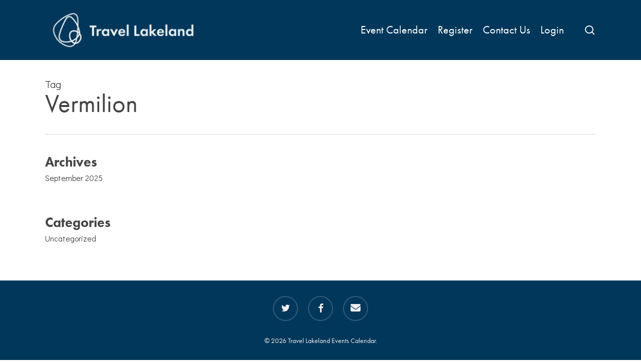

--- FILE ---
content_type: text/html; charset=UTF-8
request_url: https://eventscalendar.travellakeland.ca/tag/vermilion/
body_size: 13928
content:
<!doctype html>
<html lang="en-US" class="no-js">
<head>
	<meta charset="UTF-8">
	<meta name="viewport" content="width=device-width, initial-scale=1, maximum-scale=1, user-scalable=0" /><title>Vermilion &#8211; Travel Lakeland Events Calendar</title>
<meta name='robots' content='max-image-preview:large' />
<link rel='dns-prefetch' href='//www.google.com' />
<link rel='dns-prefetch' href='//fonts.googleapis.com' />
<link rel="alternate" type="application/rss+xml" title="Travel Lakeland Events Calendar &raquo; Feed" href="https://eventscalendar.travellakeland.ca/feed/" />
<link rel="alternate" type="application/rss+xml" title="Travel Lakeland Events Calendar &raquo; Comments Feed" href="https://eventscalendar.travellakeland.ca/comments/feed/" />
<link rel="alternate" type="application/rss+xml" title="Travel Lakeland Events Calendar &raquo; Vermilion Tag Feed" href="https://eventscalendar.travellakeland.ca/tag/vermilion/feed/" />
<style id='wp-img-auto-sizes-contain-inline-css' type='text/css'>
img:is([sizes=auto i],[sizes^="auto," i]){contain-intrinsic-size:3000px 1500px}
/*# sourceURL=wp-img-auto-sizes-contain-inline-css */
</style>
<link rel='stylesheet' id='formidable-css' href='https://eventscalendar.travellakeland.ca/wp-content/plugins/formidable/css/formidableforms.css?ver=121946' type='text/css' media='all' />
<link rel='stylesheet' id='mec-select2-style-css' href='https://eventscalendar.travellakeland.ca/wp-content/plugins/modern-events-calendar/assets/packages/select2/select2.min.css?ver=7.29.0' type='text/css' media='all' />
<link rel='stylesheet' id='mec-font-icons-css' href='https://eventscalendar.travellakeland.ca/wp-content/plugins/modern-events-calendar/assets/css/iconfonts.css?ver=7.29.0' type='text/css' media='all' />
<link rel='stylesheet' id='mec-frontend-style-css' href='https://eventscalendar.travellakeland.ca/wp-content/plugins/modern-events-calendar/assets/css/frontend.min.css?ver=7.29.0' type='text/css' media='all' />
<link rel='stylesheet' id='accessibility-css' href='https://eventscalendar.travellakeland.ca/wp-content/plugins/modern-events-calendar/assets/css/a11y.min.css?ver=7.29.0' type='text/css' media='all' />
<link rel='stylesheet' id='mec-tooltip-style-css' href='https://eventscalendar.travellakeland.ca/wp-content/plugins/modern-events-calendar/assets/packages/tooltip/tooltip.css?ver=7.29.0' type='text/css' media='all' />
<link rel='stylesheet' id='mec-tooltip-shadow-style-css' href='https://eventscalendar.travellakeland.ca/wp-content/plugins/modern-events-calendar/assets/packages/tooltip/tooltipster-sideTip-shadow.min.css?ver=7.29.0' type='text/css' media='all' />
<link rel='stylesheet' id='featherlight-css' href='https://eventscalendar.travellakeland.ca/wp-content/plugins/modern-events-calendar/assets/packages/featherlight/featherlight.css?ver=7.29.0' type='text/css' media='all' />
<link rel='stylesheet' id='mec-custom-google-font-css' href='https://fonts.googleapis.com/css?family=Arimo%3Aregular%2C+italic%2C+700%2C+700italic%2C+%7CDidact+Gothic%3A700italic%2C+&#038;subset=latin%2Clatin-ext&#038;ver=7.29.0' type='text/css' media='all' />
<link rel='stylesheet' id='mec-lity-style-css' href='https://eventscalendar.travellakeland.ca/wp-content/plugins/modern-events-calendar/assets/packages/lity/lity.min.css?ver=7.29.0' type='text/css' media='all' />
<link rel='stylesheet' id='mec-general-calendar-style-css' href='https://eventscalendar.travellakeland.ca/wp-content/plugins/modern-events-calendar/assets/css/mec-general-calendar.css?ver=7.29.0' type='text/css' media='all' />
<link rel='stylesheet' id='font-awesome-css' href='https://eventscalendar.travellakeland.ca/wp-content/themes/salient/css/font-awesome-legacy.min.css?ver=4.7.1' type='text/css' media='all' />
<link rel='stylesheet' id='salient-grid-system-css' href='https://eventscalendar.travellakeland.ca/wp-content/themes/salient/css/build/grid-system.css?ver=17.4.1' type='text/css' media='all' />
<link rel='stylesheet' id='main-styles-css' href='https://eventscalendar.travellakeland.ca/wp-content/themes/salient/css/build/style.css?ver=17.4.1' type='text/css' media='all' />
<link rel='stylesheet' id='nectar_default_font_open_sans-css' href='https://fonts.googleapis.com/css?family=Open+Sans%3A300%2C400%2C600%2C700&#038;subset=latin%2Clatin-ext' type='text/css' media='all' />
<link rel='stylesheet' id='nectar-blog-auto-masonry-meta-overlaid-spaced-css' href='https://eventscalendar.travellakeland.ca/wp-content/themes/salient/css/build/blog/auto-masonry-meta-overlaid-spaced.css?ver=17.4.1' type='text/css' media='all' />
<link rel='stylesheet' id='responsive-css' href='https://eventscalendar.travellakeland.ca/wp-content/themes/salient/css/build/responsive.css?ver=17.4.1' type='text/css' media='all' />
<link rel='stylesheet' id='skin-material-css' href='https://eventscalendar.travellakeland.ca/wp-content/themes/salient/css/build/skin-material.css?ver=17.4.1' type='text/css' media='all' />
<link rel='stylesheet' id='salient-wp-menu-dynamic-css' href='https://eventscalendar.travellakeland.ca/wp-content/uploads/salient/menu-dynamic.css?ver=67504' type='text/css' media='all' />
<link rel='stylesheet' id='dynamic-css-css' href='https://eventscalendar.travellakeland.ca/wp-content/themes/salient/css/salient-dynamic-styles.css?ver=52102' type='text/css' media='all' />
<style id='dynamic-css-inline-css' type='text/css'>
body[data-bg-header="true"].category .container-wrap,body[data-bg-header="true"].author .container-wrap,body[data-bg-header="true"].date .container-wrap,body[data-bg-header="true"].blog .container-wrap{padding-top:var(--container-padding)!important}.archive.author .row .col.section-title span,.archive.category .row .col.section-title span,.archive.tag .row .col.section-title span,.archive.date .row .col.section-title span{padding-left:0}body.author #page-header-wrap #page-header-bg,body.category #page-header-wrap #page-header-bg,body.tag #page-header-wrap #page-header-bg,body.date #page-header-wrap #page-header-bg{height:auto;padding-top:8%;padding-bottom:8%;}.archive #page-header-wrap{height:auto;}.archive.category .row .col.section-title p,.archive.tag .row .col.section-title p{margin-top:10px;}body[data-bg-header="true"].archive .container-wrap.meta_overlaid_blog,body[data-bg-header="true"].category .container-wrap.meta_overlaid_blog,body[data-bg-header="true"].author .container-wrap.meta_overlaid_blog,body[data-bg-header="true"].date .container-wrap.meta_overlaid_blog{padding-top:0!important;}#page-header-bg[data-alignment="center"] .span_6 p{margin:0 auto;}body.archive #page-header-bg:not(.fullscreen-header) .span_6{position:relative;-webkit-transform:none;transform:none;top:0;}.blog-archive-header .nectar-author-gravatar img{width:125px;border-radius:100px;}.blog-archive-header .container .span_12 p{font-size:min(max(calc(1.3vw),16px),20px);line-height:1.5;margin-top:.5em;}body .page-header-no-bg.color-bg{padding:5% 0;}@media only screen and (max-width:999px){body .page-header-no-bg.color-bg{padding:7% 0;}}@media only screen and (max-width:690px){body .page-header-no-bg.color-bg{padding:9% 0;}.blog-archive-header .nectar-author-gravatar img{width:75px;}}.blog-archive-header.color-bg .col.section-title{border-bottom:0;padding:0;}.blog-archive-header.color-bg *{color:inherit!important;}.nectar-archive-tax-count{position:relative;padding:.5em;transform:translateX(0.25em) translateY(-0.75em);font-size:clamp(14px,0.3em,20px);display:inline-block;vertical-align:super;}.nectar-archive-tax-count:before{content:"";display:block;padding-bottom:100%;width:100%;position:absolute;top:50%;left:50%;transform:translate(-50%,-50%);border-radius:100px;background-color:currentColor;opacity:0.1;}#header-space{background-color:#ffffff}@media only screen and (min-width:1000px){body #ajax-content-wrap.no-scroll{min-height:calc(100vh - 120px);height:calc(100vh - 120px)!important;}}@media only screen and (min-width:1000px){#page-header-wrap.fullscreen-header,#page-header-wrap.fullscreen-header #page-header-bg,html:not(.nectar-box-roll-loaded) .nectar-box-roll > #page-header-bg.fullscreen-header,.nectar_fullscreen_zoom_recent_projects,#nectar_fullscreen_rows:not(.afterLoaded) > div{height:calc(100vh - 119px);}.wpb_row.vc_row-o-full-height.top-level,.wpb_row.vc_row-o-full-height.top-level > .col.span_12{min-height:calc(100vh - 119px);}html:not(.nectar-box-roll-loaded) .nectar-box-roll > #page-header-bg.fullscreen-header{top:120px;}.nectar-slider-wrap[data-fullscreen="true"]:not(.loaded),.nectar-slider-wrap[data-fullscreen="true"]:not(.loaded) .swiper-container{height:calc(100vh - 118px)!important;}.admin-bar .nectar-slider-wrap[data-fullscreen="true"]:not(.loaded),.admin-bar .nectar-slider-wrap[data-fullscreen="true"]:not(.loaded) .swiper-container{height:calc(100vh - 118px - 32px)!important;}}.admin-bar[class*="page-template-template-no-header"] .wpb_row.vc_row-o-full-height.top-level,.admin-bar[class*="page-template-template-no-header"] .wpb_row.vc_row-o-full-height.top-level > .col.span_12{min-height:calc(100vh - 32px);}body[class*="page-template-template-no-header"] .wpb_row.vc_row-o-full-height.top-level,body[class*="page-template-template-no-header"] .wpb_row.vc_row-o-full-height.top-level > .col.span_12{min-height:100vh;}@media only screen and (max-width:999px){.using-mobile-browser #nectar_fullscreen_rows:not(.afterLoaded):not([data-mobile-disable="on"]) > div{height:calc(100vh - 136px);}.using-mobile-browser .wpb_row.vc_row-o-full-height.top-level,.using-mobile-browser .wpb_row.vc_row-o-full-height.top-level > .col.span_12,[data-permanent-transparent="1"].using-mobile-browser .wpb_row.vc_row-o-full-height.top-level,[data-permanent-transparent="1"].using-mobile-browser .wpb_row.vc_row-o-full-height.top-level > .col.span_12{min-height:calc(100vh - 136px);}html:not(.nectar-box-roll-loaded) .nectar-box-roll > #page-header-bg.fullscreen-header,.nectar_fullscreen_zoom_recent_projects,.nectar-slider-wrap[data-fullscreen="true"]:not(.loaded),.nectar-slider-wrap[data-fullscreen="true"]:not(.loaded) .swiper-container,#nectar_fullscreen_rows:not(.afterLoaded):not([data-mobile-disable="on"]) > div{height:calc(100vh - 83px);}.wpb_row.vc_row-o-full-height.top-level,.wpb_row.vc_row-o-full-height.top-level > .col.span_12{min-height:calc(100vh - 83px);}body[data-transparent-header="false"] #ajax-content-wrap.no-scroll{min-height:calc(100vh - 83px);height:calc(100vh - 83px);}}.screen-reader-text,.nectar-skip-to-content:not(:focus){border:0;clip:rect(1px,1px,1px,1px);clip-path:inset(50%);height:1px;margin:-1px;overflow:hidden;padding:0;position:absolute!important;width:1px;word-wrap:normal!important;}.row .col img:not([srcset]){width:auto;}.row .col img.img-with-animation.nectar-lazy:not([srcset]){width:100%;}
h1,h2,h3,h4,h5,h6 {font-family: 'futura-pt','Raleway',sans-serif;}

p,em,b,strong {font-family: 'futura-pt','Poppins',sans-serif;}

.entry-content .mec-wrap h1, .entry-content .mec-wrap h2, .entry-content .mec-wrap h3, .entry-content .mec-wrap h4, .entry-content .mec-wrap h5, .entry-content .mec-wrap h6, .mec-events-meta-group-countdown .countdown-w span, .mec-hourly-schedule-speaker-job-title, .mec-hourly-schedule-speaker-name, .mec-single-event .mec-event-meta dt, .mec-ticket-available-spots .mec-event-ticket-name, .mec-wrap h1, .mec-wrap h2, .mec-wrap h3, .mec-wrap h4, .mec-wrap h5, .mec-wrap h6, .post-type-archive-mec-events h1, .tax-mec_category h1, #slide-out-widget-area .inner .off-canvas-menu-container li a, .nectar-button, #top .sf-menu li ul li a, #top nav > ul > li > a, .swiper-slide .content p, .swiper-slide .content h2, .mec-liquid-wrap .mec-search-form .box-search .mec-event-statuses ul li.active label, .mec-liquid-wrap .mec-search-form .box-search .mec-event-statuses ul li label, .mec-liquid-wrap .mec-search-form .box-search .btn-filter, .mec-liquid-wrap .mec-search-form .box-search .btn-reset, .mec-liquid-wrap .mec-booking-button, .mec-liquid-wrap .mec-list-liquid-large .content .EventScheduled span, .mec-liquid-wrap .mec-list-liquid-large .content .ticket-status span {
    font-family: 'futura-pt','Raleway',sans-serif !important;
}

p {font-weight:200 !important;}

#top nav > ul > li > a {font-weight:200 !important;}

.lity-content .mec-events-meta-group-booking .mec-event-ticket-available, .mec-breadcrumbs .mec-current, .mec-breadcrumbs a, .mec-breadcrumbs span .mec-event-content p, .mec-event-data-field-items, .mec-event-data-fields .mec-event-data-field-item .mec-event-data-field-name, .mec-event-data-fields .mec-event-data-field-item .mec-event-data-field-value, .mec-event-schedule-content dl dt, .mec-events-button, .mec-events-meta-group-tags, .mec-events-meta-group-tags a, .mec-hourly-schedule-speaker-description, .mec-load-more-button, .mec-next-occ-booking span, .mec-single-event .mec-event-meta .mec-events-event-cost, .mec-single-event .mec-event-meta dd, .mec-single-event .mec-event-meta dd a, .mec-single-event .mec-events-meta-group-booking .mec-event-ticket-available, .mec-single-event .mec-speakers-details ul li .mec-speaker-job-title, .mec-single-event .mec-speakers-details ul li .mec-speaker-name, .mec-single-modern .mec-single-event-bar>div dd, .mec-wrap .info-msg div, .mec-wrap .mec-error div, .mec-wrap .mec-success div, .mec-wrap .warning-msg div, .mec-wrap abbr, .mec-wrap p {
    font-family: 'futura-pt','Raleway',sans-serif !important;
    font-size:18px !important;
    line-height:24px !important;
}

.mec-liquid-wrap .mec-list-liquid-large .details ul li, .container-wrap input[type=search] {
    font-family: 'futura-pt','Raleway',sans-serif !important;
    font-size:14px !important;
    line-height:20px !important;
}

.mec-wrap div:not([class^="elementor-"]) {
    font-family: 'futura-pt','Raleway',sans-serif !important;
}

.mec-wrap {
    padding-top:40px;
}

span.mec-fes-ud-event-title a, .mec-fes-ud-event-id {
    font-family: 'futura-pt','Raleway',sans-serif !important;
    font-size:14px !important;
    line-height:20px !important;
}

.mec-load-more-button {line-height: 36px !important;}

.swiper-slide .content h2 {line-height:1px !important;font-weight:400;}

.um * {
    font-family: 'futura-pt','Raleway',sans-serif !important;
}

ul.um-misc-ul li {
    list-style: none;
}

ul.um-misc-ul li:before {
  content: '\f8cc';
  font-family: 'FontAwesome';
  float: left;
  margin-left: -1.5em;
  color: #084973;
}

.um input[type=submit].um-button, .um input[type=submit].um-button:focus, .um a.um-button, .um a.um-button.um-disabled:hover, .um a.um-button.um-disabled:focus, .um a.um-button.um-disabled:active {
    background:#fec053 !important;
}

.um-account-profile-link {display:none;}

.um .um-button.um-alt, .um input[type=submit].um-button.um-alt {color: #ffffff !important;}

.mec-ud-main-content .mec-ud-events-add-new a {background:#fec053 !important;box-shadow:0 0px 0px 0px #f7f7f7 !important; border-radius: 5px !important;}

.mec-fes-form-top-actions a, .mec-fes-list-top-actions a, .mec-ud-main-content .mec-ud-events-add-new a {background:#fec053 !important;box-shadow: 0 1px 7px -3px #fec053 !important;}

.mec-single-event .mec-single-event-organizer dd span {padding:0px 120px 0px 0px !important;float:right;}

.mec-ud-events-add-new a.button {
    color:#ffffff !important;
}

.mec-ud-events-add-new a.button span {
    color:#ffffff !important;
}

/*# sourceURL=dynamic-css-inline-css */
</style>
<link rel='stylesheet' id='salient-child-style-css' href='https://eventscalendar.travellakeland.ca/wp-content/themes/salient-child/style.css?ver=17.4.1' type='text/css' media='all' />
<link rel='stylesheet' id='mec-liquid-layouts-css' href='https://eventscalendar.travellakeland.ca/wp-content/plugins/mec-liquid-layouts/assets/mec-liquid-layouts.css?ver=1.4.0' type='text/css' media='all' />
<link rel='stylesheet' id='um_modal-css' href='https://eventscalendar.travellakeland.ca/wp-content/plugins/ultimate-member/assets/css/um-modal.min.css?ver=2.11.1' type='text/css' media='all' />
<link rel='stylesheet' id='um_ui-css' href='https://eventscalendar.travellakeland.ca/wp-content/plugins/ultimate-member/assets/libs/jquery-ui/jquery-ui.min.css?ver=1.13.2' type='text/css' media='all' />
<link rel='stylesheet' id='um_tipsy-css' href='https://eventscalendar.travellakeland.ca/wp-content/plugins/ultimate-member/assets/libs/tipsy/tipsy.min.css?ver=1.0.0a' type='text/css' media='all' />
<link rel='stylesheet' id='um_raty-css' href='https://eventscalendar.travellakeland.ca/wp-content/plugins/ultimate-member/assets/libs/raty/um-raty.min.css?ver=2.6.0' type='text/css' media='all' />
<link rel='stylesheet' id='select2-css' href='https://eventscalendar.travellakeland.ca/wp-content/plugins/ultimate-member/assets/libs/select2/select2.min.css?ver=4.0.13' type='text/css' media='all' />
<link rel='stylesheet' id='um_fileupload-css' href='https://eventscalendar.travellakeland.ca/wp-content/plugins/ultimate-member/assets/css/um-fileupload.min.css?ver=2.11.1' type='text/css' media='all' />
<link rel='stylesheet' id='um_confirm-css' href='https://eventscalendar.travellakeland.ca/wp-content/plugins/ultimate-member/assets/libs/um-confirm/um-confirm.min.css?ver=1.0' type='text/css' media='all' />
<link rel='stylesheet' id='um_datetime-css' href='https://eventscalendar.travellakeland.ca/wp-content/plugins/ultimate-member/assets/libs/pickadate/default.min.css?ver=3.6.2' type='text/css' media='all' />
<link rel='stylesheet' id='um_datetime_date-css' href='https://eventscalendar.travellakeland.ca/wp-content/plugins/ultimate-member/assets/libs/pickadate/default.date.min.css?ver=3.6.2' type='text/css' media='all' />
<link rel='stylesheet' id='um_datetime_time-css' href='https://eventscalendar.travellakeland.ca/wp-content/plugins/ultimate-member/assets/libs/pickadate/default.time.min.css?ver=3.6.2' type='text/css' media='all' />
<link rel='stylesheet' id='um_fonticons_ii-css' href='https://eventscalendar.travellakeland.ca/wp-content/plugins/ultimate-member/assets/libs/legacy/fonticons/fonticons-ii.min.css?ver=2.11.1' type='text/css' media='all' />
<link rel='stylesheet' id='um_fonticons_fa-css' href='https://eventscalendar.travellakeland.ca/wp-content/plugins/ultimate-member/assets/libs/legacy/fonticons/fonticons-fa.min.css?ver=2.11.1' type='text/css' media='all' />
<link rel='stylesheet' id='um_fontawesome-css' href='https://eventscalendar.travellakeland.ca/wp-content/plugins/ultimate-member/assets/css/um-fontawesome.min.css?ver=6.5.2' type='text/css' media='all' />
<link rel='stylesheet' id='um_common-css' href='https://eventscalendar.travellakeland.ca/wp-content/plugins/ultimate-member/assets/css/common.min.css?ver=2.11.1' type='text/css' media='all' />
<link rel='stylesheet' id='um_responsive-css' href='https://eventscalendar.travellakeland.ca/wp-content/plugins/ultimate-member/assets/css/um-responsive.min.css?ver=2.11.1' type='text/css' media='all' />
<link rel='stylesheet' id='um_styles-css' href='https://eventscalendar.travellakeland.ca/wp-content/plugins/ultimate-member/assets/css/um-styles.min.css?ver=2.11.1' type='text/css' media='all' />
<link rel='stylesheet' id='um_crop-css' href='https://eventscalendar.travellakeland.ca/wp-content/plugins/ultimate-member/assets/libs/cropper/cropper.min.css?ver=1.6.1' type='text/css' media='all' />
<link rel='stylesheet' id='um_profile-css' href='https://eventscalendar.travellakeland.ca/wp-content/plugins/ultimate-member/assets/css/um-profile.min.css?ver=2.11.1' type='text/css' media='all' />
<link rel='stylesheet' id='um_account-css' href='https://eventscalendar.travellakeland.ca/wp-content/plugins/ultimate-member/assets/css/um-account.min.css?ver=2.11.1' type='text/css' media='all' />
<link rel='stylesheet' id='um_misc-css' href='https://eventscalendar.travellakeland.ca/wp-content/plugins/ultimate-member/assets/css/um-misc.min.css?ver=2.11.1' type='text/css' media='all' />
<link rel='stylesheet' id='um_default_css-css' href='https://eventscalendar.travellakeland.ca/wp-content/plugins/ultimate-member/assets/css/um-old-default.min.css?ver=2.11.1' type='text/css' media='all' />
<link rel='stylesheet' id='redux-google-fonts-salient_redux-css' href='https://fonts.googleapis.com/css?family=Didact+Gothic%3A400%7CMulish%3A800%7CRaleway&#038;ver=6.9' type='text/css' media='all' />
<script type="text/javascript" src="https://eventscalendar.travellakeland.ca/wp-includes/js/jquery/jquery.min.js?ver=3.7.1" id="jquery-core-js"></script>
<script type="text/javascript" src="https://eventscalendar.travellakeland.ca/wp-includes/js/jquery/jquery-migrate.min.js?ver=3.4.1" id="jquery-migrate-js"></script>
<script type="text/javascript" src="https://eventscalendar.travellakeland.ca/wp-content/plugins/ultimate-member/assets/js/um-gdpr.min.js?ver=2.11.1" id="um-gdpr-js"></script>
<script></script><link rel="https://api.w.org/" href="https://eventscalendar.travellakeland.ca/wp-json/" /><link rel="alternate" title="JSON" type="application/json" href="https://eventscalendar.travellakeland.ca/wp-json/wp/v2/tags/57" /><script type="text/javascript" src="https://eventscalendar.travellakeland.ca/wp-content/plugins/mec-event-api/assets/iframeResizer.contentWindow.min.js"></script><script>document.documentElement.className += " js";</script>
<script type="text/javascript"> var root = document.getElementsByTagName( "html" )[0]; root.setAttribute( "class", "js" ); </script><link rel="stylesheet" href="https://use.typekit.net/wch0bip.css">
<script src="https://kit.fontawesome.com/badbbe866c.js" crossorigin="anonymous"></script>
<!-- Google tag (gtag.js) --> <script async src="https://www.googletagmanager.com/gtag/js?id=G-TNXJ22LLD4"></script> <script> window.dataLayer = window.dataLayer || []; function gtag(){dataLayer.push(arguments);} gtag('js', new Date()); gtag('config', 'G-TNXJ22LLD4'); </script>  <script type="text/javascript">
           var ajaxurl = "https://eventscalendar.travellakeland.ca/wp-admin/admin-ajax.php";
         </script><meta name="generator" content="Powered by WPBakery Page Builder - drag and drop page builder for WordPress."/>
<noscript><style> .wpb_animate_when_almost_visible { opacity: 1; }</style></noscript><style>:root,::before,::after{--mec-heading-font-family: 'Arimo';--mec-paragraph-font-family: 'Didact Gothic';--mec-color-skin: #fec053;--mec-color-skin-rgba-1: rgba(254,192,83,.25);--mec-color-skin-rgba-2: rgba(254,192,83,.5);--mec-color-skin-rgba-3: rgba(254,192,83,.75);--mec-color-skin-rgba-4: rgba(254,192,83,.11);--mec-primary-border-radius: ;--mec-secondary-border-radius: ;--mec-container-normal-width: 1300px;--mec-container-large-width: 1300px;--mec-fes-main-color: #084973;--mec-fes-main-color-rgba-1: rgba(8, 73, 115, 0.12);--mec-fes-main-color-rgba-2: rgba(8, 73, 115, 0.23);--mec-fes-main-color-rgba-3: rgba(8, 73, 115, 0.03);--mec-fes-main-color-rgba-4: rgba(8, 73, 115, 0.3);--mec-fes-main-color-rgba-5: rgb(8 73 115 / 7%);--mec-fes-main-color-rgba-6: rgba(8, 73, 115, 0.2);.mec-fes-form #mec_reg_form_field_types .button.red:before, .mec-fes-form #mec_reg_form_field_types .button.red {border-color: #ffd2dd;color: #ea6485;}.mec-fes-form .mec-meta-box-fields h4 label {background: transparent;}</style><style>

.tax-mec_category h1 {text-align:center;}

.mec-single-event .mec-frontbox {padding:20px !important;}

.mec-single-modern .mec-events-event-image img {height:auto;padding-top:40px;border-radius:5px;}

.mec-wrap .flip-clock-wrapper ul li {list-style:none;}
div.mec-credit-url {display:none;}

.mec-fes-list ul li {list-style:none;}

.mec-wrap.mec-modern-search-bar .mec-search-form .mec-dropdown-wrap i {color:#50D477 !important;}

.mec-wrap.mec-modern-search-bar .mec-totalcal-box .mec-text-input-search i {color:#50D477 !important;}

.mec-search-bar-wrap input#mec-search-bar-input {background-color:#50D477 !important;}

.mec-wrap.mec-modern-search-bar .mec-totalcal-box input[type=submit] {padding:8px 22px !important;}

// i[class*=fa-], span[class*=fa-] {top:5px !important;}//

.mec-previous-event i[class*=fa-], span[class*=fa-] {top:-2px !important;}

.mec-next-previous-events i[class*=fa-], span[class*=fa-] {top:-2px !important;}

.mec-single-event .mec-event-meta dd a i[class*=fa-], span[class*=fa-] {top:-2px !important;}

.mec-liquid-wrap .mec-search-form .box-search .mec-event-statuses ul li {list-style:none !important;}

.mec-liquid-wrap .mec-search-form .box-search .btn-reset {background:#fec053 !important;}

.mec-liquid-wrap .mec-booking-button, .mec-liquid-wrap .event-carousel-type3-head .mec-event-footer-carousel-type3 .mec-booking-button, .mec-liquid-wrap .event-carousel-type3-head .mec-event-footer-carousel-type3 .mec-mb-button {background:#fec053 !important;}

.mec-liquid-wrap .mec-list-liquid-large .details ul li {font-size:14px !important;}

.mec-liquid-wrap .mec-list-liquid-large .details {height:100% !important;}

.mec-fes-list, .mec-fes-form {background:#f7f7f7 !important;border-radius:5px;}

.mec-fes-form .nectar-shortcode-generator {display:none !important;}

.mec-wrap.mec-ud-main {background:#f7f7f7 !important;border-radius:5px; padding:0px !important;}

.mec-ud-main-content .mec-ud-wrap-header {background:#99abb9 !important;box-shadow:none !important;}

.mec-ud-main-content .mec-ud-menu a.active, .mec-ud-main-content .mec-ud-menu a:focus, .mec-ud-main-content .mec-ud-menu a:hover {color: #fec053 !important;}

.mec-ud-main-content .mec-ud-form.mec-ud-active svg path, .mec-ud-main-content .mec-ud-menu a:hover svg path, .mec-ud-main-content .mec-ud-menu a.active svg path {fill: #fec053 !important;}

.mec-fes-form .post-status {padding:8px 15px !important;}

.tax-mec_category h1 {font-family:\'futura-pt\',sans-serif !important;font-size:68px;font-weight: 700; padding-top:40px;}

.mec-fes-form .mec-meta-box-fields h4 label {background: none !important; font-family: \'futura-pt\',sans-serif !important;font-size:20px !important;font-weight:700 !important;}

.mec-liquid-wrap .mec-list-liquid-large .content h1 span {border-radius: 5px !important;}

span.mec-event-title-soldout {padding: 5px 8px !important;}

.mec-liquid-wrap .mec-list-liquid-large .content {width: calc(100% - 490px) !important;}

.mec-liquid-wrap .mec-search-form .mec-dropdown-wrap:not(:empty) {width: 100% !important;display:flex;}

.mec-liquid-wrap .mec-search-form .mec-dropdown-wrap .mec-dropdown-search {flex-wrap:wrap;}

.mec-event-data-fields {display:none !important;}

.mec-calendar .mec-event-article .mec-event-image {max-width:100% !important;}

@media only screen and (min-width: 480px) and (max-width: 767px) {
    .mec-container {
        width: 480px !important;
    }
}</style><style id='wp-block-archives-inline-css' type='text/css'>
.wp-block-archives{box-sizing:border-box}.wp-block-archives-dropdown label{display:block}
/*# sourceURL=https://eventscalendar.travellakeland.ca/wp-includes/blocks/archives/style.min.css */
</style>
<style id='wp-block-categories-inline-css' type='text/css'>
.wp-block-categories{box-sizing:border-box}.wp-block-categories.alignleft{margin-right:2em}.wp-block-categories.alignright{margin-left:2em}.wp-block-categories.wp-block-categories-dropdown.aligncenter{text-align:center}.wp-block-categories .wp-block-categories__label{display:block;width:100%}
/*# sourceURL=https://eventscalendar.travellakeland.ca/wp-includes/blocks/categories/style.min.css */
</style>
<style id='wp-block-heading-inline-css' type='text/css'>
h1:where(.wp-block-heading).has-background,h2:where(.wp-block-heading).has-background,h3:where(.wp-block-heading).has-background,h4:where(.wp-block-heading).has-background,h5:where(.wp-block-heading).has-background,h6:where(.wp-block-heading).has-background{padding:1.25em 2.375em}h1.has-text-align-left[style*=writing-mode]:where([style*=vertical-lr]),h1.has-text-align-right[style*=writing-mode]:where([style*=vertical-rl]),h2.has-text-align-left[style*=writing-mode]:where([style*=vertical-lr]),h2.has-text-align-right[style*=writing-mode]:where([style*=vertical-rl]),h3.has-text-align-left[style*=writing-mode]:where([style*=vertical-lr]),h3.has-text-align-right[style*=writing-mode]:where([style*=vertical-rl]),h4.has-text-align-left[style*=writing-mode]:where([style*=vertical-lr]),h4.has-text-align-right[style*=writing-mode]:where([style*=vertical-rl]),h5.has-text-align-left[style*=writing-mode]:where([style*=vertical-lr]),h5.has-text-align-right[style*=writing-mode]:where([style*=vertical-rl]),h6.has-text-align-left[style*=writing-mode]:where([style*=vertical-lr]),h6.has-text-align-right[style*=writing-mode]:where([style*=vertical-rl]){rotate:180deg}
/*# sourceURL=https://eventscalendar.travellakeland.ca/wp-includes/blocks/heading/style.min.css */
</style>
<style id='wp-block-group-inline-css' type='text/css'>
.wp-block-group{box-sizing:border-box}:where(.wp-block-group.wp-block-group-is-layout-constrained){position:relative}
/*# sourceURL=https://eventscalendar.travellakeland.ca/wp-includes/blocks/group/style.min.css */
</style>
<style id='global-styles-inline-css' type='text/css'>
:root{--wp--preset--aspect-ratio--square: 1;--wp--preset--aspect-ratio--4-3: 4/3;--wp--preset--aspect-ratio--3-4: 3/4;--wp--preset--aspect-ratio--3-2: 3/2;--wp--preset--aspect-ratio--2-3: 2/3;--wp--preset--aspect-ratio--16-9: 16/9;--wp--preset--aspect-ratio--9-16: 9/16;--wp--preset--color--black: #000000;--wp--preset--color--cyan-bluish-gray: #abb8c3;--wp--preset--color--white: #ffffff;--wp--preset--color--pale-pink: #f78da7;--wp--preset--color--vivid-red: #cf2e2e;--wp--preset--color--luminous-vivid-orange: #ff6900;--wp--preset--color--luminous-vivid-amber: #fcb900;--wp--preset--color--light-green-cyan: #7bdcb5;--wp--preset--color--vivid-green-cyan: #00d084;--wp--preset--color--pale-cyan-blue: #8ed1fc;--wp--preset--color--vivid-cyan-blue: #0693e3;--wp--preset--color--vivid-purple: #9b51e0;--wp--preset--gradient--vivid-cyan-blue-to-vivid-purple: linear-gradient(135deg,rgb(6,147,227) 0%,rgb(155,81,224) 100%);--wp--preset--gradient--light-green-cyan-to-vivid-green-cyan: linear-gradient(135deg,rgb(122,220,180) 0%,rgb(0,208,130) 100%);--wp--preset--gradient--luminous-vivid-amber-to-luminous-vivid-orange: linear-gradient(135deg,rgb(252,185,0) 0%,rgb(255,105,0) 100%);--wp--preset--gradient--luminous-vivid-orange-to-vivid-red: linear-gradient(135deg,rgb(255,105,0) 0%,rgb(207,46,46) 100%);--wp--preset--gradient--very-light-gray-to-cyan-bluish-gray: linear-gradient(135deg,rgb(238,238,238) 0%,rgb(169,184,195) 100%);--wp--preset--gradient--cool-to-warm-spectrum: linear-gradient(135deg,rgb(74,234,220) 0%,rgb(151,120,209) 20%,rgb(207,42,186) 40%,rgb(238,44,130) 60%,rgb(251,105,98) 80%,rgb(254,248,76) 100%);--wp--preset--gradient--blush-light-purple: linear-gradient(135deg,rgb(255,206,236) 0%,rgb(152,150,240) 100%);--wp--preset--gradient--blush-bordeaux: linear-gradient(135deg,rgb(254,205,165) 0%,rgb(254,45,45) 50%,rgb(107,0,62) 100%);--wp--preset--gradient--luminous-dusk: linear-gradient(135deg,rgb(255,203,112) 0%,rgb(199,81,192) 50%,rgb(65,88,208) 100%);--wp--preset--gradient--pale-ocean: linear-gradient(135deg,rgb(255,245,203) 0%,rgb(182,227,212) 50%,rgb(51,167,181) 100%);--wp--preset--gradient--electric-grass: linear-gradient(135deg,rgb(202,248,128) 0%,rgb(113,206,126) 100%);--wp--preset--gradient--midnight: linear-gradient(135deg,rgb(2,3,129) 0%,rgb(40,116,252) 100%);--wp--preset--font-size--small: 13px;--wp--preset--font-size--medium: 20px;--wp--preset--font-size--large: 36px;--wp--preset--font-size--x-large: 42px;--wp--preset--spacing--20: 0.44rem;--wp--preset--spacing--30: 0.67rem;--wp--preset--spacing--40: 1rem;--wp--preset--spacing--50: 1.5rem;--wp--preset--spacing--60: 2.25rem;--wp--preset--spacing--70: 3.38rem;--wp--preset--spacing--80: 5.06rem;--wp--preset--shadow--natural: 6px 6px 9px rgba(0, 0, 0, 0.2);--wp--preset--shadow--deep: 12px 12px 50px rgba(0, 0, 0, 0.4);--wp--preset--shadow--sharp: 6px 6px 0px rgba(0, 0, 0, 0.2);--wp--preset--shadow--outlined: 6px 6px 0px -3px rgb(255, 255, 255), 6px 6px rgb(0, 0, 0);--wp--preset--shadow--crisp: 6px 6px 0px rgb(0, 0, 0);}:root { --wp--style--global--content-size: 1300px;--wp--style--global--wide-size: 1300px; }:where(body) { margin: 0; }.wp-site-blocks > .alignleft { float: left; margin-right: 2em; }.wp-site-blocks > .alignright { float: right; margin-left: 2em; }.wp-site-blocks > .aligncenter { justify-content: center; margin-left: auto; margin-right: auto; }:where(.is-layout-flex){gap: 0.5em;}:where(.is-layout-grid){gap: 0.5em;}.is-layout-flow > .alignleft{float: left;margin-inline-start: 0;margin-inline-end: 2em;}.is-layout-flow > .alignright{float: right;margin-inline-start: 2em;margin-inline-end: 0;}.is-layout-flow > .aligncenter{margin-left: auto !important;margin-right: auto !important;}.is-layout-constrained > .alignleft{float: left;margin-inline-start: 0;margin-inline-end: 2em;}.is-layout-constrained > .alignright{float: right;margin-inline-start: 2em;margin-inline-end: 0;}.is-layout-constrained > .aligncenter{margin-left: auto !important;margin-right: auto !important;}.is-layout-constrained > :where(:not(.alignleft):not(.alignright):not(.alignfull)){max-width: var(--wp--style--global--content-size);margin-left: auto !important;margin-right: auto !important;}.is-layout-constrained > .alignwide{max-width: var(--wp--style--global--wide-size);}body .is-layout-flex{display: flex;}.is-layout-flex{flex-wrap: wrap;align-items: center;}.is-layout-flex > :is(*, div){margin: 0;}body .is-layout-grid{display: grid;}.is-layout-grid > :is(*, div){margin: 0;}body{padding-top: 0px;padding-right: 0px;padding-bottom: 0px;padding-left: 0px;}:root :where(.wp-element-button, .wp-block-button__link){background-color: #32373c;border-width: 0;color: #fff;font-family: inherit;font-size: inherit;font-style: inherit;font-weight: inherit;letter-spacing: inherit;line-height: inherit;padding-top: calc(0.667em + 2px);padding-right: calc(1.333em + 2px);padding-bottom: calc(0.667em + 2px);padding-left: calc(1.333em + 2px);text-decoration: none;text-transform: inherit;}.has-black-color{color: var(--wp--preset--color--black) !important;}.has-cyan-bluish-gray-color{color: var(--wp--preset--color--cyan-bluish-gray) !important;}.has-white-color{color: var(--wp--preset--color--white) !important;}.has-pale-pink-color{color: var(--wp--preset--color--pale-pink) !important;}.has-vivid-red-color{color: var(--wp--preset--color--vivid-red) !important;}.has-luminous-vivid-orange-color{color: var(--wp--preset--color--luminous-vivid-orange) !important;}.has-luminous-vivid-amber-color{color: var(--wp--preset--color--luminous-vivid-amber) !important;}.has-light-green-cyan-color{color: var(--wp--preset--color--light-green-cyan) !important;}.has-vivid-green-cyan-color{color: var(--wp--preset--color--vivid-green-cyan) !important;}.has-pale-cyan-blue-color{color: var(--wp--preset--color--pale-cyan-blue) !important;}.has-vivid-cyan-blue-color{color: var(--wp--preset--color--vivid-cyan-blue) !important;}.has-vivid-purple-color{color: var(--wp--preset--color--vivid-purple) !important;}.has-black-background-color{background-color: var(--wp--preset--color--black) !important;}.has-cyan-bluish-gray-background-color{background-color: var(--wp--preset--color--cyan-bluish-gray) !important;}.has-white-background-color{background-color: var(--wp--preset--color--white) !important;}.has-pale-pink-background-color{background-color: var(--wp--preset--color--pale-pink) !important;}.has-vivid-red-background-color{background-color: var(--wp--preset--color--vivid-red) !important;}.has-luminous-vivid-orange-background-color{background-color: var(--wp--preset--color--luminous-vivid-orange) !important;}.has-luminous-vivid-amber-background-color{background-color: var(--wp--preset--color--luminous-vivid-amber) !important;}.has-light-green-cyan-background-color{background-color: var(--wp--preset--color--light-green-cyan) !important;}.has-vivid-green-cyan-background-color{background-color: var(--wp--preset--color--vivid-green-cyan) !important;}.has-pale-cyan-blue-background-color{background-color: var(--wp--preset--color--pale-cyan-blue) !important;}.has-vivid-cyan-blue-background-color{background-color: var(--wp--preset--color--vivid-cyan-blue) !important;}.has-vivid-purple-background-color{background-color: var(--wp--preset--color--vivid-purple) !important;}.has-black-border-color{border-color: var(--wp--preset--color--black) !important;}.has-cyan-bluish-gray-border-color{border-color: var(--wp--preset--color--cyan-bluish-gray) !important;}.has-white-border-color{border-color: var(--wp--preset--color--white) !important;}.has-pale-pink-border-color{border-color: var(--wp--preset--color--pale-pink) !important;}.has-vivid-red-border-color{border-color: var(--wp--preset--color--vivid-red) !important;}.has-luminous-vivid-orange-border-color{border-color: var(--wp--preset--color--luminous-vivid-orange) !important;}.has-luminous-vivid-amber-border-color{border-color: var(--wp--preset--color--luminous-vivid-amber) !important;}.has-light-green-cyan-border-color{border-color: var(--wp--preset--color--light-green-cyan) !important;}.has-vivid-green-cyan-border-color{border-color: var(--wp--preset--color--vivid-green-cyan) !important;}.has-pale-cyan-blue-border-color{border-color: var(--wp--preset--color--pale-cyan-blue) !important;}.has-vivid-cyan-blue-border-color{border-color: var(--wp--preset--color--vivid-cyan-blue) !important;}.has-vivid-purple-border-color{border-color: var(--wp--preset--color--vivid-purple) !important;}.has-vivid-cyan-blue-to-vivid-purple-gradient-background{background: var(--wp--preset--gradient--vivid-cyan-blue-to-vivid-purple) !important;}.has-light-green-cyan-to-vivid-green-cyan-gradient-background{background: var(--wp--preset--gradient--light-green-cyan-to-vivid-green-cyan) !important;}.has-luminous-vivid-amber-to-luminous-vivid-orange-gradient-background{background: var(--wp--preset--gradient--luminous-vivid-amber-to-luminous-vivid-orange) !important;}.has-luminous-vivid-orange-to-vivid-red-gradient-background{background: var(--wp--preset--gradient--luminous-vivid-orange-to-vivid-red) !important;}.has-very-light-gray-to-cyan-bluish-gray-gradient-background{background: var(--wp--preset--gradient--very-light-gray-to-cyan-bluish-gray) !important;}.has-cool-to-warm-spectrum-gradient-background{background: var(--wp--preset--gradient--cool-to-warm-spectrum) !important;}.has-blush-light-purple-gradient-background{background: var(--wp--preset--gradient--blush-light-purple) !important;}.has-blush-bordeaux-gradient-background{background: var(--wp--preset--gradient--blush-bordeaux) !important;}.has-luminous-dusk-gradient-background{background: var(--wp--preset--gradient--luminous-dusk) !important;}.has-pale-ocean-gradient-background{background: var(--wp--preset--gradient--pale-ocean) !important;}.has-electric-grass-gradient-background{background: var(--wp--preset--gradient--electric-grass) !important;}.has-midnight-gradient-background{background: var(--wp--preset--gradient--midnight) !important;}.has-small-font-size{font-size: var(--wp--preset--font-size--small) !important;}.has-medium-font-size{font-size: var(--wp--preset--font-size--medium) !important;}.has-large-font-size{font-size: var(--wp--preset--font-size--large) !important;}.has-x-large-font-size{font-size: var(--wp--preset--font-size--x-large) !important;}
/*# sourceURL=global-styles-inline-css */
</style>
<link data-pagespeed-no-defer data-nowprocket data-wpacu-skip data-no-optimize data-noptimize rel='stylesheet' id='main-styles-non-critical-css' href='https://eventscalendar.travellakeland.ca/wp-content/themes/salient/css/build/style-non-critical.css?ver=17.4.1' type='text/css' media='all' />
<link data-pagespeed-no-defer data-nowprocket data-wpacu-skip data-no-optimize data-noptimize rel='stylesheet' id='fancyBox-css' href='https://eventscalendar.travellakeland.ca/wp-content/themes/salient/css/build/plugins/jquery.fancybox.css?ver=3.3.1' type='text/css' media='all' />
<link data-pagespeed-no-defer data-nowprocket data-wpacu-skip data-no-optimize data-noptimize rel='stylesheet' id='nectar-ocm-core-css' href='https://eventscalendar.travellakeland.ca/wp-content/themes/salient/css/build/off-canvas/core.css?ver=17.4.1' type='text/css' media='all' />
<link data-pagespeed-no-defer data-nowprocket data-wpacu-skip data-no-optimize data-noptimize rel='stylesheet' id='nectar-ocm-slide-out-right-material-css' href='https://eventscalendar.travellakeland.ca/wp-content/themes/salient/css/build/off-canvas/slide-out-right-material.css?ver=17.4.1' type='text/css' media='all' />
<link data-pagespeed-no-defer data-nowprocket data-wpacu-skip data-no-optimize data-noptimize rel='stylesheet' id='nectar-ocm-slide-out-right-hover-css' href='https://eventscalendar.travellakeland.ca/wp-content/themes/salient/css/build/off-canvas/slide-out-right-hover.css?ver=17.4.1' type='text/css' media='all' />
</head><body data-rsssl=1 class="archive tag tag-vermilion tag-57 wp-theme-salient wp-child-theme-salient-child mec-theme-salient nectar-auto-lightbox material wpb-js-composer js-comp-ver-8.4.2 vc_responsive" data-footer-reveal="false" data-footer-reveal-shadow="none" data-header-format="default" data-body-border="off" data-boxed-style="" data-header-breakpoint="1000" data-dropdown-style="minimal" data-cae="easeOutCubic" data-cad="750" data-megamenu-width="contained" data-aie="none" data-ls="fancybox" data-apte="standard" data-hhun="0" data-fancy-form-rcs="default" data-form-style="default" data-form-submit="regular" data-is="minimal" data-button-style="slightly_rounded_shadow" data-user-account-button="false" data-flex-cols="true" data-col-gap="default" data-header-inherit-rc="false" data-header-search="true" data-animated-anchors="true" data-ajax-transitions="false" data-full-width-header="false" data-slide-out-widget-area="true" data-slide-out-widget-area-style="slide-out-from-right" data-user-set-ocm="off" data-loading-animation="none" data-bg-header="false" data-responsive="1" data-ext-responsive="true" data-ext-padding="90" data-header-resize="0" data-header-color="custom" data-cart="false" data-remove-m-parallax="" data-remove-m-video-bgs="" data-m-animate="0" data-force-header-trans-color="light" data-smooth-scrolling="0" data-permanent-transparent="false" >
	
	<script type="text/javascript">
	 (function(window, document) {

		document.documentElement.classList.remove("no-js");

		if(navigator.userAgent.match(/(Android|iPod|iPhone|iPad|BlackBerry|IEMobile|Opera Mini)/)) {
			document.body.className += " using-mobile-browser mobile ";
		}
		if(navigator.userAgent.match(/Mac/) && navigator.maxTouchPoints && navigator.maxTouchPoints > 2) {
			document.body.className += " using-ios-device ";
		}

		if( !("ontouchstart" in window) ) {

			var body = document.querySelector("body");
			var winW = window.innerWidth;
			var bodyW = body.clientWidth;

			if (winW > bodyW + 4) {
				body.setAttribute("style", "--scroll-bar-w: " + (winW - bodyW - 4) + "px");
			} else {
				body.setAttribute("style", "--scroll-bar-w: 0px");
			}
		}

	 })(window, document);
   </script><a href="#ajax-content-wrap" class="nectar-skip-to-content">Skip to main content</a><div class="ocm-effect-wrap"><div class="ocm-effect-wrap-inner">	
	<div id="header-space"  data-header-mobile-fixed='1'></div> 
	
		<div id="header-outer" data-has-menu="true" data-has-buttons="yes" data-header-button_style="default" data-using-pr-menu="false" data-mobile-fixed="1" data-ptnm="false" data-lhe="animated_underline" data-user-set-bg="#01375a" data-format="default" data-permanent-transparent="false" data-megamenu-rt="0" data-remove-fixed="0" data-header-resize="0" data-cart="false" data-transparency-option="" data-box-shadow="large" data-shrink-num="6" data-using-secondary="0" data-using-logo="1" data-logo-height="100" data-m-logo-height="60" data-padding="10" data-full-width="false" data-condense="false" >
		
<div id="search-outer" class="nectar">
	<div id="search">
		<div class="container">
			 <div id="search-box">
				 <div class="inner-wrap">
					 <div class="col span_12">
						  <form role="search" action="https://eventscalendar.travellakeland.ca/" method="GET">
														 <input type="text" name="s"  value="" aria-label="Search" placeholder="Search" />
							 
						<span>Hit enter to search or ESC to close</span>
						<button aria-label="Search" class="search-box__button" type="submit">Search</button>						</form>
					</div><!--/span_12-->
				</div><!--/inner-wrap-->
			 </div><!--/search-box-->
			 <div id="close"><a href="#" role="button"><span class="screen-reader-text">Close Search</span>
				<span class="close-wrap"> <span class="close-line close-line1" role="presentation"></span> <span class="close-line close-line2" role="presentation"></span> </span>				 </a></div>
		 </div><!--/container-->
	</div><!--/search-->
</div><!--/search-outer-->

<header id="top" role="banner" aria-label="Main Menu">
	<div class="container">
		<div class="row">
			<div class="col span_3">
								<a id="logo" href="https://eventscalendar.travellakeland.ca" data-supplied-ml-starting-dark="false" data-supplied-ml-starting="false" data-supplied-ml="false" >
					<img class="stnd skip-lazy default-logo" width="2990" height="957" alt="Travel Lakeland Events Calendar" src="https://eventscalendar.travellakeland.ca/wp-content/uploads/2023/04/travel-lakeland-logo-2023-1-scaled.png" srcset="https://eventscalendar.travellakeland.ca/wp-content/uploads/2023/04/travel-lakeland-logo-2023-1-scaled.png 1x, https://eventscalendar.travellakeland.ca/wp-content/uploads/2023/04/travel-lakeland-logo-2023-1-scaled.png 2x" />				</a>
							</div><!--/span_3-->

			<div class="col span_9 col_last">
									<div class="nectar-mobile-only mobile-header"><div class="inner"></div></div>
									<a class="mobile-search" href="#searchbox"><span class="nectar-icon icon-salient-search" aria-hidden="true"></span><span class="screen-reader-text">search</span></a>
														<div class="slide-out-widget-area-toggle mobile-icon slide-out-from-right" data-custom-color="false" data-icon-animation="simple-transform">
						<div> <a href="#slide-out-widget-area" role="button" aria-label="Navigation Menu" aria-expanded="false" class="closed">
							<span class="screen-reader-text">Menu</span><span aria-hidden="true"> <i class="lines-button x2"> <i class="lines"></i> </i> </span>						</a></div>
					</div>
				
									<nav aria-label="Main Menu">
													<ul class="sf-menu">
								<li id="menu-item-845757" class="menu-item menu-item-type-post_type menu-item-object-page menu-item-home menu-item-has-children nectar-regular-menu-item menu-item-845757"><a href="https://eventscalendar.travellakeland.ca/" aria-haspopup="true" aria-expanded="false"><span class="menu-title-text">Event Calendar</span></a>
<ul class="sub-menu">
	<li id="menu-item-845770" class="menu-item menu-item-type-post_type menu-item-object-page nectar-regular-menu-item menu-item-845770"><a href="https://eventscalendar.travellakeland.ca/calendar-instructions/"><span class="menu-title-text">Calendar Instructions</span></a></li>
</ul>
</li>
<li id="menu-item-845766" class="menu-item menu-item-type-post_type menu-item-object-page nectar-regular-menu-item menu-item-845766"><a href="https://eventscalendar.travellakeland.ca/register/"><span class="menu-title-text">Register</span></a></li>
<li id="menu-item-845769" class="menu-item menu-item-type-post_type menu-item-object-page nectar-regular-menu-item menu-item-845769"><a href="https://eventscalendar.travellakeland.ca/contact/"><span class="menu-title-text">Contact Us</span></a></li>
<li id="menu-item-845767" class="menu-item menu-item-type-post_type menu-item-object-page nectar-regular-menu-item menu-item-845767"><a href="https://eventscalendar.travellakeland.ca/login/"><span class="menu-title-text">Login</span></a></li>
							</ul>
													<ul class="buttons sf-menu" data-user-set-ocm="off">

								<li id="search-btn"><div><a href="#searchbox"><span class="icon-salient-search" aria-hidden="true"></span><span class="screen-reader-text">search</span></a></div> </li>
							</ul>
						
					</nav>

					
				</div><!--/span_9-->

				
			</div><!--/row-->
					</div><!--/container-->
	</header>		
	</div>
		<div id="ajax-content-wrap">
				<div class="row page-header-no-bg blog-archive-header"  data-alignment="left">
			<div class="container">
				<div class="col span_12 section-title">
																<span class="subheader">Tag</span>
										<h1>Vermilion</h1>
														</div>
			</div>
		</div>

	
<div class="container-wrap">

	<div class="container main-content">

		<div class="row"><div class="post-area col  span_9 masonry auto_meta_overlaid_spaced " role="main" data-ams="8px" data-remove-post-date="0" data-remove-post-author="0" data-remove-post-comment-number="0" data-remove-post-nectar-love="0"> <div class="posts-container"  data-load-animation="fade_in_from_bottom"></div>
		</div>

					<div id="sidebar" data-nectar-ss="false" class="col span_3 col_last">
				<div id="block-5" class="widget widget_block"><div class="wp-block-group is-layout-flow wp-block-group-is-layout-flow"><h2 class="wp-block-heading">Archives</h2><ul class="wp-block-archives-list wp-block-archives">	<li><a href='https://eventscalendar.travellakeland.ca/2025/09/'>September 2025</a></li>
</ul></div></div><div id="block-6" class="widget widget_block"><div class="wp-block-group is-layout-flow wp-block-group-is-layout-flow"><h2 class="wp-block-heading">Categories</h2><ul class="wp-block-categories-list wp-block-categories">	<li class="cat-item cat-item-1"><a href="https://eventscalendar.travellakeland.ca/category/uncategorized/">Uncategorized</a>
</li>
</ul></div></div>			</div>
		
		</div>
	</div>
</div>

<div id="footer-outer" data-midnight="light" data-cols="1" data-custom-color="true" data-disable-copyright="false" data-matching-section-color="true" data-copyright-line="false" data-using-bg-img="false" data-bg-img-overlay="0.8" data-full-width="false" data-using-widget-area="true" data-link-hover="default"role="contentinfo">
	
		
	<div id="footer-widgets" data-has-widgets="false" data-cols="1">
		
		<div class="container">
			
						
			<div class="row">
				
								
				<div class="col span_12">
												<div class="widget">			
							</div>
											</div>
					
											
						
													
															
							</div>
													</div><!--/container-->
					</div><!--/footer-widgets-->
					
					
  <div class="row" id="copyright" data-layout="default">
	
	<div class="container">
	   
			   
	  <div class="col span_7 col_last">
      <ul class="social">
        <li><a target="_blank" rel="noopener" href="https://www.instagram.com/travellakeland"><span class="screen-reader-text">twitter</span><i class="fa fa-twitter" aria-hidden="true"></i></a></li><li><a target="_blank" rel="noopener" href="https://www.facebook.com/TravelLakeland/"><span class="screen-reader-text">facebook</span><i class="fa fa-facebook" aria-hidden="true"></i></a></li><li><a  href="/contact/"><span class="screen-reader-text">email</span><i class="fa fa-envelope" aria-hidden="true"></i></a></li>      </ul>
	  </div><!--/span_7-->
    
	  		<div class="col span_5">
						<div class="widget"></div>		   
		<p>&copy; 2026 Travel Lakeland Events Calendar. </p>		</div><!--/span_5-->
			
	</div><!--/container-->
  </div><!--/row-->
		
</div><!--/footer-outer-->


	<div id="slide-out-widget-area-bg" class="slide-out-from-right dark">
				</div>

		<div id="slide-out-widget-area" role="dialog" aria-modal="true" aria-label="Off Canvas Menu" class="slide-out-from-right" data-dropdown-func="separate-dropdown-parent-link" data-back-txt="Back">

			<div class="inner-wrap">
			<div class="inner" data-prepend-menu-mobile="false">

				<a class="slide_out_area_close" href="#"><span class="screen-reader-text">Close Menu</span>
					<span class="close-wrap"> <span class="close-line close-line1" role="presentation"></span> <span class="close-line close-line2" role="presentation"></span> </span>				</a>


									<div class="off-canvas-menu-container mobile-only" role="navigation">

						
						<ul class="menu">
							<li class="menu-item menu-item-type-post_type menu-item-object-page menu-item-home menu-item-has-children menu-item-845757"><a href="https://eventscalendar.travellakeland.ca/" aria-haspopup="true" aria-expanded="false">Event Calendar</a>
<ul class="sub-menu">
	<li class="menu-item menu-item-type-post_type menu-item-object-page menu-item-845770"><a href="https://eventscalendar.travellakeland.ca/calendar-instructions/">Calendar Instructions</a></li>
</ul>
</li>
<li class="menu-item menu-item-type-post_type menu-item-object-page menu-item-845766"><a href="https://eventscalendar.travellakeland.ca/register/">Register</a></li>
<li class="menu-item menu-item-type-post_type menu-item-object-page menu-item-845769"><a href="https://eventscalendar.travellakeland.ca/contact/">Contact Us</a></li>
<li class="menu-item menu-item-type-post_type menu-item-object-page menu-item-845767"><a href="https://eventscalendar.travellakeland.ca/login/">Login</a></li>

						</ul>

						<ul class="menu secondary-header-items">
													</ul>
					</div>
					
				</div>

				<div class="bottom-meta-wrap"><ul class="off-canvas-social-links"><li><a target="_blank" rel="noopener" href="https://www.instagram.com/travellakeland"><span class="screen-reader-text">twitter</span><i class="fa fa-twitter"></i></a></li><li><a target="_blank" rel="noopener" href="https://www.facebook.com/TravelLakeland/"><span class="screen-reader-text">facebook</span><i class="fa fa-facebook"></i></a></li><li><a target="_blank" rel="noopener" href="/contact/"><span class="screen-reader-text">email</span><i class="fa fa-envelope"></i></a></li></ul><p class="bottom-text" data-has-desktop-social="true">Travel Lakeland Community Calendar is a free service to the communities in our region. Support us by adding your events and attending the events you see listed here. Thank you for your support!</p></div><!--/bottom-meta-wrap--></div> <!--/inner-wrap-->
				</div>
		
</div> <!--/ajax-content-wrap-->

	<a id="to-top" aria-label="Back to top" role="button" href="#" class="mobile-disabled"><i role="presentation" class="fa fa-angle-up"></i></a>
	</div></div><!--/ocm-effect-wrap-->
<div id="um_upload_single" style="display:none;"></div>

<div id="um_view_photo" style="display:none;">
	<a href="javascript:void(0);" data-action="um_remove_modal" class="um-modal-close" aria-label="Close view photo modal">
		<i class="um-faicon-times"></i>
	</a>

	<div class="um-modal-body photo">
		<div class="um-modal-photo"></div>
	</div>
</div>
<script type="speculationrules">
{"prefetch":[{"source":"document","where":{"and":[{"href_matches":"/*"},{"not":{"href_matches":["/wp-*.php","/wp-admin/*","/wp-content/uploads/*","/wp-content/*","/wp-content/plugins/*","/wp-content/themes/salient-child/*","/wp-content/themes/salient/*","/*\\?(.+)"]}},{"not":{"selector_matches":"a[rel~=\"nofollow\"]"}},{"not":{"selector_matches":".no-prefetch, .no-prefetch a"}}]},"eagerness":"conservative"}]}
</script>
			<script>
				jQuery(document).ready(function($){
					var links = $('a');
					$.each(links, function(i,v){

						if ( window.location === window.parent.location ) {
							return;
						}

						var param = 'external=1';
						var href = $(v).attr('href');
						if( 'undefined' === typeof href ){
							return;
						}

						if( -1 != href.search('#') ){
							return;
						}

						if( -1 != href.search('&external=1') ){
							return;
						}
						href += (href.split('?')[1] ? '&':'?') + param;
						$(v).attr( 'href', href );
					});
				});
			</script>
			<script type="text/javascript" src="https://eventscalendar.travellakeland.ca/wp-includes/js/jquery/ui/core.min.js?ver=1.13.3" id="jquery-ui-core-js"></script>
<script type="text/javascript" src="https://eventscalendar.travellakeland.ca/wp-includes/js/jquery/ui/datepicker.min.js?ver=1.13.3" id="jquery-ui-datepicker-js"></script>
<script type="text/javascript" id="jquery-ui-datepicker-js-after">
/* <![CDATA[ */
jQuery(function(jQuery){jQuery.datepicker.setDefaults({"closeText":"Close","currentText":"Today","monthNames":["January","February","March","April","May","June","July","August","September","October","November","December"],"monthNamesShort":["Jan","Feb","Mar","Apr","May","Jun","Jul","Aug","Sep","Oct","Nov","Dec"],"nextText":"Next","prevText":"Previous","dayNames":["Sunday","Monday","Tuesday","Wednesday","Thursday","Friday","Saturday"],"dayNamesShort":["Sun","Mon","Tue","Wed","Thu","Fri","Sat"],"dayNamesMin":["S","M","T","W","T","F","S"],"dateFormat":"MM d, yy","firstDay":1,"isRTL":false});});
//# sourceURL=jquery-ui-datepicker-js-after
/* ]]> */
</script>
<script type="text/javascript" src="https://eventscalendar.travellakeland.ca/wp-content/plugins/modern-events-calendar/assets/js/jquery.typewatch.js?ver=7.29.0" id="mec-typekit-script-js"></script>
<script type="text/javascript" src="https://eventscalendar.travellakeland.ca/wp-content/plugins/modern-events-calendar/assets/packages/featherlight/featherlight.js?ver=7.29.0" id="featherlight-js"></script>
<script type="text/javascript" src="https://eventscalendar.travellakeland.ca/wp-content/plugins/modern-events-calendar/assets/packages/select2/select2.full.min.js?ver=7.29.0" id="mec-select2-script-js"></script>
<script type="text/javascript" src="https://eventscalendar.travellakeland.ca/wp-content/plugins/modern-events-calendar/assets/js/mec-general-calendar.js?ver=7.29.0" id="mec-general-calendar-script-js"></script>
<script type="text/javascript" src="https://eventscalendar.travellakeland.ca/wp-content/plugins/modern-events-calendar/assets/packages/tooltip/tooltip.js?ver=7.29.0" id="mec-tooltip-script-js"></script>
<script type="text/javascript" id="mec-frontend-script-js-extra">
/* <![CDATA[ */
var mecdata = {"day":"DAY","days":"DAY","hour":"HRS","hours":"HRS","minute":"MIN","minutes":"MIN","second":"SEC","seconds":"SEC","next":"Next","prev":"Prev","elementor_edit_mode":"no","recapcha_key":"6Le5ygkoAAAAAOIlyTBsNaLjqxuC6POJE3TPtmPo","ajax_url":"https://eventscalendar.travellakeland.ca/wp-admin/admin-ajax.php","fes_nonce":"d987f1824d","fes_thankyou_page_time":"2000","fes_upload_nonce":"9e03d0f28b","current_year":"2026","current_month":"01","datepicker_format":"yy-mm-dd&Y-m-d","sf_update_url":"0","enableSingleLiquid":""};
var mecdata = {"day":"DAY","days":"DAY","hour":"HRS","hours":"HRS","minute":"MIN","minutes":"MIN","second":"SEC","seconds":"SEC","next":"Next","prev":"Prev","elementor_edit_mode":"no","recapcha_key":"6Le5ygkoAAAAAOIlyTBsNaLjqxuC6POJE3TPtmPo","ajax_url":"https://eventscalendar.travellakeland.ca/wp-admin/admin-ajax.php","fes_nonce":"d987f1824d","fes_thankyou_page_time":"2000","fes_upload_nonce":"9e03d0f28b","current_year":"2026","current_month":"01","datepicker_format":"yy-mm-dd&Y-m-d","sf_update_url":"0","enableSingleLiquid":""};
//# sourceURL=mec-frontend-script-js-extra
/* ]]> */
</script>
<script type="text/javascript" src="https://eventscalendar.travellakeland.ca/wp-content/plugins/modern-events-calendar/assets/js/frontend.js?ver=7.29.0" id="mec-frontend-script-js"></script>
<script type="text/javascript" src="https://eventscalendar.travellakeland.ca/wp-content/plugins/modern-events-calendar/assets/js/events.js?ver=7.29.0" id="mec-events-script-js"></script>
<script type="text/javascript" src="https://eventscalendar.travellakeland.ca/wp-content/plugins/modern-events-calendar/assets/packages/lity/lity.min.js?ver=7.29.0" id="mec-lity-script-js"></script>
<script type="text/javascript" src="https://eventscalendar.travellakeland.ca/wp-content/plugins/modern-events-calendar/assets/packages/colorbrightness/colorbrightness.min.js?ver=7.29.0" id="mec-colorbrightness-script-js"></script>
<script type="text/javascript" src="https://eventscalendar.travellakeland.ca/wp-content/plugins/modern-events-calendar/assets/packages/owl-carousel/owl.carousel.min.js?ver=7.29.0" id="mec-owl-carousel-script-js"></script>
<script type="text/javascript" src="//www.google.com/recaptcha/api.js?hl=en-US&amp;ver=7.29.0" id="recaptcha-js"></script>
<script type="text/javascript" src="https://eventscalendar.travellakeland.ca/wp-content/themes/salient/js/build/third-party/jquery.easing.min.js?ver=1.3" id="jquery-easing-js"></script>
<script type="text/javascript" src="https://eventscalendar.travellakeland.ca/wp-content/themes/salient/js/build/third-party/jquery.mousewheel.min.js?ver=3.1.13" id="jquery-mousewheel-js"></script>
<script type="text/javascript" src="https://eventscalendar.travellakeland.ca/wp-content/themes/salient/js/build/priority.js?ver=17.4.1" id="nectar_priority-js"></script>
<script type="text/javascript" src="https://eventscalendar.travellakeland.ca/wp-content/themes/salient/js/build/third-party/transit.min.js?ver=0.9.9" id="nectar-transit-js"></script>
<script type="text/javascript" src="https://eventscalendar.travellakeland.ca/wp-content/themes/salient/js/build/third-party/waypoints.js?ver=4.0.2" id="nectar-waypoints-js"></script>
<script type="text/javascript" src="https://eventscalendar.travellakeland.ca/wp-content/plugins/salient-portfolio/js/third-party/imagesLoaded.min.js?ver=4.1.4" id="imagesLoaded-js"></script>
<script type="text/javascript" src="https://eventscalendar.travellakeland.ca/wp-content/themes/salient/js/build/third-party/hoverintent.min.js?ver=1.9" id="hoverintent-js"></script>
<script type="text/javascript" src="https://eventscalendar.travellakeland.ca/wp-content/themes/salient/js/build/third-party/jquery.fancybox.js?ver=3.3.9" id="fancyBox-js"></script>
<script type="text/javascript" src="https://eventscalendar.travellakeland.ca/wp-content/themes/salient/js/build/third-party/anime.min.js?ver=4.5.1" id="anime-js"></script>
<script type="text/javascript" src="https://eventscalendar.travellakeland.ca/wp-content/themes/salient/js/build/third-party/superfish.js?ver=1.5.8" id="superfish-js"></script>
<script type="text/javascript" id="nectar-frontend-js-extra">
/* <![CDATA[ */
var nectarLove = {"ajaxurl":"https://eventscalendar.travellakeland.ca/wp-admin/admin-ajax.php","postID":"","rooturl":"https://eventscalendar.travellakeland.ca","disqusComments":"false","loveNonce":"cd2830eb81","mapApiKey":""};
var nectarOptions = {"delay_js":"false","smooth_scroll":"false","smooth_scroll_strength":"50","quick_search":"false","react_compat":"disabled","header_entrance":"false","body_border_func":"default","disable_box_roll_mobile":"false","body_border_mobile":"0","dropdown_hover_intent":"default","simplify_ocm_mobile":"0","mobile_header_format":"default","ocm_btn_position":"default","left_header_dropdown_func":"default","ajax_add_to_cart":"0","ocm_remove_ext_menu_items":"remove_images","woo_product_filter_toggle":"0","woo_sidebar_toggles":"true","woo_sticky_sidebar":"0","woo_minimal_product_hover":"default","woo_minimal_product_effect":"default","woo_related_upsell_carousel":"false","woo_product_variable_select":"default","woo_using_cart_addons":"false","view_transitions_effect":""};
var nectar_front_i18n = {"menu":"Menu","next":"Next","previous":"Previous","close":"Close"};
//# sourceURL=nectar-frontend-js-extra
/* ]]> */
</script>
<script type="text/javascript" src="https://eventscalendar.travellakeland.ca/wp-content/themes/salient/js/build/init.js?ver=17.4.1" id="nectar-frontend-js"></script>
<script type="text/javascript" src="https://eventscalendar.travellakeland.ca/wp-content/plugins/salient-core/js/third-party/touchswipe.min.js?ver=1.0" id="touchswipe-js"></script>
<script type="text/javascript" src="https://eventscalendar.travellakeland.ca/wp-content/plugins/modern-events-calendar/assets/js/date.format.min.js?ver=7.29.0" id="mec-date-format-script-js"></script>
<script type="text/javascript" src="https://eventscalendar.travellakeland.ca/wp-content/plugins/modern-events-calendar/assets/js/jquery.nicescroll.min.js?ver=7.29.0" id="mec-nice-scroll-js"></script>
<script type="text/javascript" src="https://eventscalendar.travellakeland.ca/wp-content/plugins/mec-liquid-layouts/assets/mec-liquid-layouts.js?ver=1.4.0" id="mec-liquid-layouts-js"></script>
<script type="text/javascript" src="https://eventscalendar.travellakeland.ca/wp-includes/js/underscore.min.js?ver=1.13.7" id="underscore-js"></script>
<script type="text/javascript" id="wp-util-js-extra">
/* <![CDATA[ */
var _wpUtilSettings = {"ajax":{"url":"/wp-admin/admin-ajax.php"}};
//# sourceURL=wp-util-js-extra
/* ]]> */
</script>
<script type="text/javascript" src="https://eventscalendar.travellakeland.ca/wp-includes/js/wp-util.min.js?ver=e53603e68d89ed9022b8257a9eb890c5" id="wp-util-js"></script>
<script type="text/javascript" src="https://eventscalendar.travellakeland.ca/wp-includes/js/dist/hooks.min.js?ver=dd5603f07f9220ed27f1" id="wp-hooks-js"></script>
<script type="text/javascript" src="https://eventscalendar.travellakeland.ca/wp-includes/js/dist/i18n.min.js?ver=c26c3dc7bed366793375" id="wp-i18n-js"></script>
<script type="text/javascript" id="wp-i18n-js-after">
/* <![CDATA[ */
wp.i18n.setLocaleData( { 'text direction\u0004ltr': [ 'ltr' ] } );
//# sourceURL=wp-i18n-js-after
/* ]]> */
</script>
<script type="text/javascript" src="https://eventscalendar.travellakeland.ca/wp-content/plugins/ultimate-member/assets/libs/tipsy/tipsy.min.js?ver=1.0.0a" id="um_tipsy-js"></script>
<script type="text/javascript" src="https://eventscalendar.travellakeland.ca/wp-content/plugins/ultimate-member/assets/libs/um-confirm/um-confirm.min.js?ver=1.0" id="um_confirm-js"></script>
<script type="text/javascript" src="https://eventscalendar.travellakeland.ca/wp-content/plugins/ultimate-member/assets/libs/pickadate/picker.min.js?ver=3.6.2" id="um_datetime-js"></script>
<script type="text/javascript" src="https://eventscalendar.travellakeland.ca/wp-content/plugins/ultimate-member/assets/libs/pickadate/picker.date.min.js?ver=3.6.2" id="um_datetime_date-js"></script>
<script type="text/javascript" src="https://eventscalendar.travellakeland.ca/wp-content/plugins/ultimate-member/assets/libs/pickadate/picker.time.min.js?ver=3.6.2" id="um_datetime_time-js"></script>
<script type="text/javascript" id="um_common-js-extra">
/* <![CDATA[ */
var um_common_variables = {"locale":"en_US"};
var um_common_variables = {"locale":"en_US"};
//# sourceURL=um_common-js-extra
/* ]]> */
</script>
<script type="text/javascript" src="https://eventscalendar.travellakeland.ca/wp-content/plugins/ultimate-member/assets/js/common.min.js?ver=2.11.1" id="um_common-js"></script>
<script type="text/javascript" src="https://eventscalendar.travellakeland.ca/wp-content/plugins/ultimate-member/assets/libs/cropper/cropper.min.js?ver=1.6.1" id="um_crop-js"></script>
<script type="text/javascript" id="um_frontend_common-js-extra">
/* <![CDATA[ */
var um_frontend_common_variables = [];
//# sourceURL=um_frontend_common-js-extra
/* ]]> */
</script>
<script type="text/javascript" src="https://eventscalendar.travellakeland.ca/wp-content/plugins/ultimate-member/assets/js/common-frontend.min.js?ver=2.11.1" id="um_frontend_common-js"></script>
<script type="text/javascript" src="https://eventscalendar.travellakeland.ca/wp-content/plugins/ultimate-member/assets/js/um-modal.min.js?ver=2.11.1" id="um_modal-js"></script>
<script type="text/javascript" src="https://eventscalendar.travellakeland.ca/wp-content/plugins/ultimate-member/assets/libs/jquery-form/jquery-form.min.js?ver=2.11.1" id="um_jquery_form-js"></script>
<script type="text/javascript" src="https://eventscalendar.travellakeland.ca/wp-content/plugins/ultimate-member/assets/libs/fileupload/fileupload.js?ver=2.11.1" id="um_fileupload-js"></script>
<script type="text/javascript" src="https://eventscalendar.travellakeland.ca/wp-content/plugins/ultimate-member/assets/js/um-functions.min.js?ver=2.11.1" id="um_functions-js"></script>
<script type="text/javascript" src="https://eventscalendar.travellakeland.ca/wp-content/plugins/ultimate-member/assets/js/um-responsive.min.js?ver=2.11.1" id="um_responsive-js"></script>
<script type="text/javascript" src="https://eventscalendar.travellakeland.ca/wp-content/plugins/ultimate-member/assets/js/um-conditional.min.js?ver=2.11.1" id="um_conditional-js"></script>
<script type="text/javascript" src="https://eventscalendar.travellakeland.ca/wp-content/plugins/ultimate-member/assets/libs/select2/select2.full.min.js?ver=4.0.13" id="select2-js"></script>
<script type="text/javascript" src="https://eventscalendar.travellakeland.ca/wp-content/plugins/ultimate-member/assets/libs/select2/i18n/en.js?ver=4.0.13" id="um_select2_locale-js"></script>
<script type="text/javascript" src="https://eventscalendar.travellakeland.ca/wp-content/plugins/ultimate-member/assets/libs/raty/um-raty.min.js?ver=2.6.0" id="um_raty-js"></script>
<script type="text/javascript" id="um_scripts-js-extra">
/* <![CDATA[ */
var um_scripts = {"max_upload_size":"536870912","nonce":"c4364247ff"};
//# sourceURL=um_scripts-js-extra
/* ]]> */
</script>
<script type="text/javascript" src="https://eventscalendar.travellakeland.ca/wp-content/plugins/ultimate-member/assets/js/um-scripts.min.js?ver=2.11.1" id="um_scripts-js"></script>
<script type="text/javascript" src="https://eventscalendar.travellakeland.ca/wp-content/plugins/ultimate-member/assets/js/um-profile.min.js?ver=2.11.1" id="um_profile-js"></script>
<script type="text/javascript" src="https://eventscalendar.travellakeland.ca/wp-content/plugins/ultimate-member/assets/js/um-account.min.js?ver=2.11.1" id="um_account-js"></script>
<script></script></body>
</html>